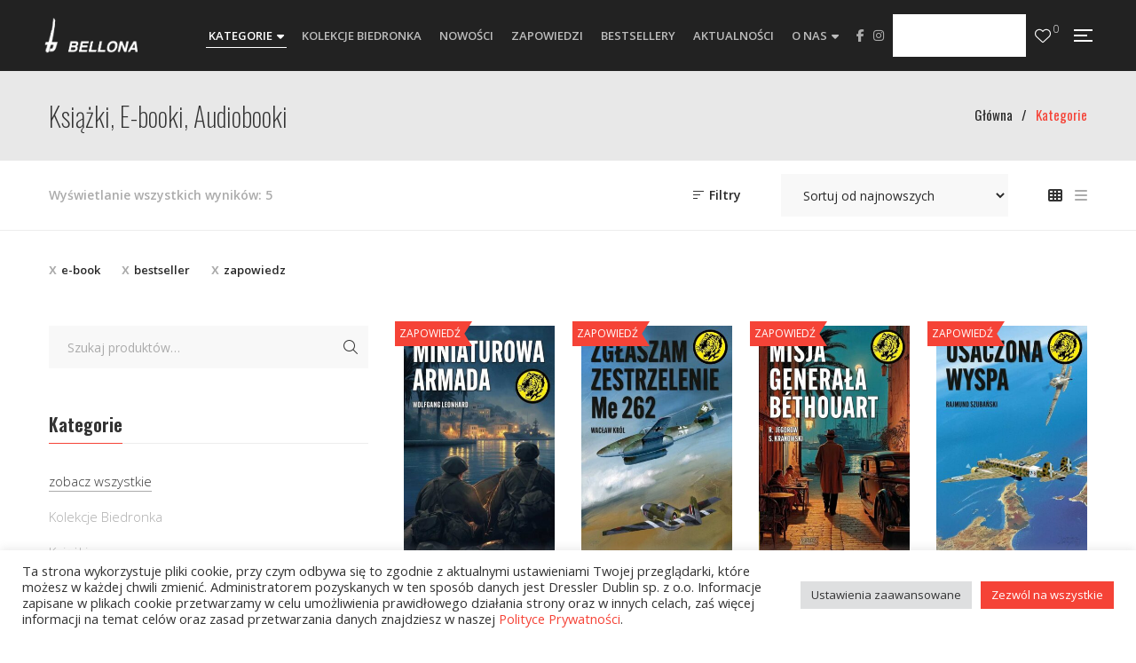

--- FILE ---
content_type: text/css
request_url: https://www.bellona.pl/wp-content/themes/g5plus-auteur-child/style.css?ver=6.8.3
body_size: 398
content:
/*
Theme Name:         G5Plus Auteur Child Theme
Theme URI:          https://auteur.g5plus.net/
Description:        G5Plus Auteur Child Theme
Version:            1.0
Author:             g5plus
Author URI:         http://g5plus.net/
Template:     		g5plus-auteur

License:            GNU General Public License v2 or later
License URI:        http://www.gnu.org/licenses/gpl-2.0.html

Tags: 				two-columns, three-columns, left-sidebar, right-sidebar, custom-background, custom-header, custom-menu, editor-style, post-formats, rtl-language-support, sticky-post, theme-options, translation-ready, accessibility-ready
Text Domain: 		g5plus-auteur
*/
/************************************************************************************
Put your custom CSS below this block :)
*************************************************************************************/
